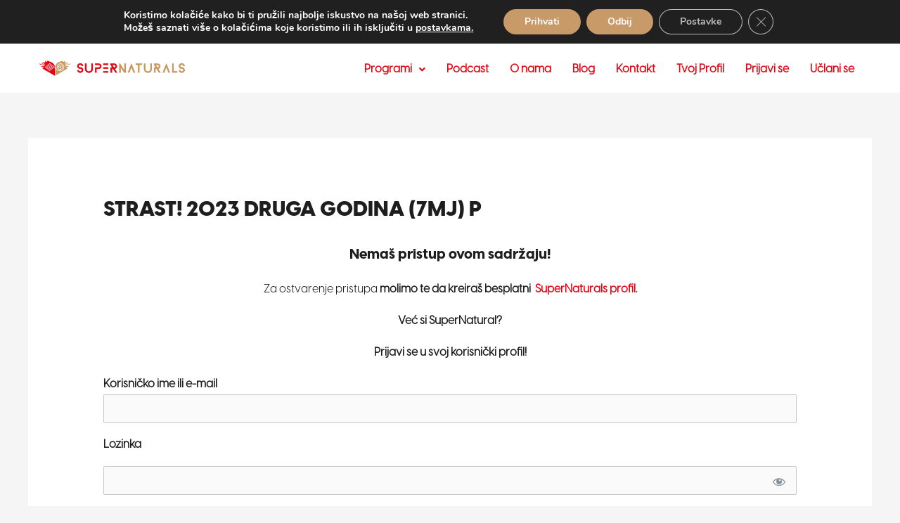

--- FILE ---
content_type: text/css
request_url: https://www.wearesupernaturals.com/wp-content/plugins/memberpress/css/tel_input.css?ver=1.12.11
body_size: 315
content:
.mepr-form .iti__flag {
  background-image: url("../images/tel-flags.png");
}

@media (-webkit-min-device-pixel-ratio: 2), (min-resolution: 192dpi) {
  .mepr-form .iti__flag {
    background-image: url("../images/tel-flags-2x.png");
    background-size: 5652px 15px;
  }
}

.mepr-form .iti__country-list {
  list-style: none;
  padding: 0;
  margin: 0;
}

.mepr-form .iti__country-list .iti__country {
  margin: 0;
}

/* RTL */
.rtl .mepr-form .iti__selected-flag {
  padding: 0 8px 0 6px;
}
.rtl .mepr-form .iti--separate-dial-code .iti__selected-dial-code,
.rtl .mepr-form .iti__arrow {
  margin-left: 0;
  margin-right: 6px;
}

.rtl .mepr-form .iti--allow-dropdown .iti__flag-container,
.rtl .mepr-form .iti--separate-dial-code .iti__flag-container {
  right: 0;
  left: auto;
}

.rtl .mepr-form .iti__country-list {
  text-align: right;
}

.rtl .mepr-form .iti__country-list .iti__country {
  display: flex;
  align-items: center;
}

.rtl .mepr-form .iti__country-name,
.rtl .mepr-form .iti__flag-box {
  margin-right: 0;
  margin-left: 6px;
}

.rtl .mepr-form input[type="tel"] {
  text-align: right;
}


--- FILE ---
content_type: text/css
request_url: https://www.wearesupernaturals.com/wp-content/uploads/elementor/css/post-3827.css?ver=1766808062
body_size: 1405
content:
.elementor-3827 .elementor-element.elementor-element-5fc13da:not(.elementor-motion-effects-element-type-background), .elementor-3827 .elementor-element.elementor-element-5fc13da > .elementor-motion-effects-container > .elementor-motion-effects-layer{background-color:transparent;background-image:linear-gradient(90deg, #E20613 0%, #BA081A 100%);}.elementor-3827 .elementor-element.elementor-element-5fc13da > .elementor-container{max-width:1200px;min-height:50px;}.elementor-3827 .elementor-element.elementor-element-5fc13da{transition:background 0.3s, border 0.3s, border-radius 0.3s, box-shadow 0.3s;margin-top:0px;margin-bottom:0px;padding:3px 0px 0px 0px;z-index:2;}.elementor-3827 .elementor-element.elementor-element-5fc13da > .elementor-background-overlay{transition:background 0.3s, border-radius 0.3s, opacity 0.3s;}.elementor-3827 .elementor-element.elementor-element-172de5f > .elementor-widget-container{margin:0px 0px -10px 0px;padding:0px 0px 0px 0px;}.elementor-3827 .elementor-element.elementor-element-172de5f{color:#FFFFFF;}.elementor-3827 .elementor-element.elementor-element-7fb2c38 > .elementor-widget-container{margin:0px 0px 0px 0px;padding:0px 0px 0px 0px;}.elementor-3827 .elementor-element.elementor-element-7fb2c38 .elementor-icon-wrapper{text-align:left;}.elementor-3827 .elementor-element.elementor-element-7fb2c38.elementor-view-stacked .elementor-icon{background-color:#FFFFFF;}.elementor-3827 .elementor-element.elementor-element-7fb2c38.elementor-view-framed .elementor-icon, .elementor-3827 .elementor-element.elementor-element-7fb2c38.elementor-view-default .elementor-icon{color:#FFFFFF;border-color:#FFFFFF;}.elementor-3827 .elementor-element.elementor-element-7fb2c38.elementor-view-framed .elementor-icon, .elementor-3827 .elementor-element.elementor-element-7fb2c38.elementor-view-default .elementor-icon svg{fill:#FFFFFF;}.elementor-3827 .elementor-element.elementor-element-7fb2c38.elementor-view-stacked .elementor-icon:hover{background-color:#CA9C5C;}.elementor-3827 .elementor-element.elementor-element-7fb2c38.elementor-view-framed .elementor-icon:hover, .elementor-3827 .elementor-element.elementor-element-7fb2c38.elementor-view-default .elementor-icon:hover{color:#CA9C5C;border-color:#CA9C5C;}.elementor-3827 .elementor-element.elementor-element-7fb2c38.elementor-view-framed .elementor-icon:hover, .elementor-3827 .elementor-element.elementor-element-7fb2c38.elementor-view-default .elementor-icon:hover svg{fill:#CA9C5C;}.elementor-3827 .elementor-element.elementor-element-7fb2c38 .elementor-icon{font-size:18px;}.elementor-3827 .elementor-element.elementor-element-7fb2c38 .elementor-icon svg{height:18px;}.elementor-3827 .elementor-element.elementor-element-93bd298 > .elementor-widget-container{margin:0px 0px -10px 0px;padding:0px 0px 0px 0px;}.elementor-3827 .elementor-element.elementor-element-93bd298{color:#FFFFFF;}.elementor-3827 .elementor-element.elementor-element-68ab42e{width:auto;max-width:auto;}.elementor-3827 .elementor-element.elementor-element-68ab42e > .elementor-widget-container{margin:0px 0px 0px 0px;padding:0px 0px 0px 0px;}.elementor-3827 .elementor-element.elementor-element-68ab42e .elementor-icon-wrapper{text-align:left;}.elementor-3827 .elementor-element.elementor-element-68ab42e.elementor-view-stacked .elementor-icon{background-color:#FFFFFF;}.elementor-3827 .elementor-element.elementor-element-68ab42e.elementor-view-framed .elementor-icon, .elementor-3827 .elementor-element.elementor-element-68ab42e.elementor-view-default .elementor-icon{color:#FFFFFF;border-color:#FFFFFF;}.elementor-3827 .elementor-element.elementor-element-68ab42e.elementor-view-framed .elementor-icon, .elementor-3827 .elementor-element.elementor-element-68ab42e.elementor-view-default .elementor-icon svg{fill:#FFFFFF;}.elementor-3827 .elementor-element.elementor-element-68ab42e.elementor-view-stacked .elementor-icon:hover{background-color:#CA9C5C;}.elementor-3827 .elementor-element.elementor-element-68ab42e.elementor-view-framed .elementor-icon:hover, .elementor-3827 .elementor-element.elementor-element-68ab42e.elementor-view-default .elementor-icon:hover{color:#CA9C5C;border-color:#CA9C5C;}.elementor-3827 .elementor-element.elementor-element-68ab42e.elementor-view-framed .elementor-icon:hover, .elementor-3827 .elementor-element.elementor-element-68ab42e.elementor-view-default .elementor-icon:hover svg{fill:#CA9C5C;}.elementor-3827 .elementor-element.elementor-element-68ab42e .elementor-icon{font-size:18px;}.elementor-3827 .elementor-element.elementor-element-68ab42e .elementor-icon svg{height:18px;}.elementor-3827 .elementor-element.elementor-element-d4f1147{width:auto;max-width:auto;}.elementor-3827 .elementor-element.elementor-element-d4f1147 > .elementor-widget-container{margin:0px 0px 0px 5px;padding:0px 0px 0px 0px;}.elementor-3827 .elementor-element.elementor-element-d4f1147 .elementor-icon-wrapper{text-align:left;}.elementor-3827 .elementor-element.elementor-element-d4f1147.elementor-view-stacked .elementor-icon{background-color:#FFFFFF;}.elementor-3827 .elementor-element.elementor-element-d4f1147.elementor-view-framed .elementor-icon, .elementor-3827 .elementor-element.elementor-element-d4f1147.elementor-view-default .elementor-icon{color:#FFFFFF;border-color:#FFFFFF;}.elementor-3827 .elementor-element.elementor-element-d4f1147.elementor-view-framed .elementor-icon, .elementor-3827 .elementor-element.elementor-element-d4f1147.elementor-view-default .elementor-icon svg{fill:#FFFFFF;}.elementor-3827 .elementor-element.elementor-element-d4f1147.elementor-view-stacked .elementor-icon:hover{background-color:#CA9C5C;}.elementor-3827 .elementor-element.elementor-element-d4f1147.elementor-view-framed .elementor-icon:hover, .elementor-3827 .elementor-element.elementor-element-d4f1147.elementor-view-default .elementor-icon:hover{color:#CA9C5C;border-color:#CA9C5C;}.elementor-3827 .elementor-element.elementor-element-d4f1147.elementor-view-framed .elementor-icon:hover, .elementor-3827 .elementor-element.elementor-element-d4f1147.elementor-view-default .elementor-icon:hover svg{fill:#CA9C5C;}.elementor-3827 .elementor-element.elementor-element-d4f1147 .elementor-icon{font-size:18px;}.elementor-3827 .elementor-element.elementor-element-d4f1147 .elementor-icon svg{height:18px;}.elementor-3827 .elementor-element.elementor-element-85e7aa0{width:auto;max-width:auto;}.elementor-3827 .elementor-element.elementor-element-85e7aa0 > .elementor-widget-container{margin:0px 0px 0px 5px;padding:0px 0px 0px 0px;}.elementor-3827 .elementor-element.elementor-element-85e7aa0 .elementor-icon-wrapper{text-align:left;}.elementor-3827 .elementor-element.elementor-element-85e7aa0.elementor-view-stacked .elementor-icon{background-color:#FFFFFF;}.elementor-3827 .elementor-element.elementor-element-85e7aa0.elementor-view-framed .elementor-icon, .elementor-3827 .elementor-element.elementor-element-85e7aa0.elementor-view-default .elementor-icon{color:#FFFFFF;border-color:#FFFFFF;}.elementor-3827 .elementor-element.elementor-element-85e7aa0.elementor-view-framed .elementor-icon, .elementor-3827 .elementor-element.elementor-element-85e7aa0.elementor-view-default .elementor-icon svg{fill:#FFFFFF;}.elementor-3827 .elementor-element.elementor-element-85e7aa0.elementor-view-stacked .elementor-icon:hover{background-color:#CA9C5C;}.elementor-3827 .elementor-element.elementor-element-85e7aa0.elementor-view-framed .elementor-icon:hover, .elementor-3827 .elementor-element.elementor-element-85e7aa0.elementor-view-default .elementor-icon:hover{color:#CA9C5C;border-color:#CA9C5C;}.elementor-3827 .elementor-element.elementor-element-85e7aa0.elementor-view-framed .elementor-icon:hover, .elementor-3827 .elementor-element.elementor-element-85e7aa0.elementor-view-default .elementor-icon:hover svg{fill:#CA9C5C;}.elementor-3827 .elementor-element.elementor-element-85e7aa0 .elementor-icon{font-size:18px;}.elementor-3827 .elementor-element.elementor-element-85e7aa0 .elementor-icon svg{height:18px;}.elementor-3827 .elementor-element.elementor-element-d9c41f0:not(.elementor-motion-effects-element-type-background), .elementor-3827 .elementor-element.elementor-element-d9c41f0 > .elementor-motion-effects-container > .elementor-motion-effects-layer{background-color:#ca9c5c;}.elementor-3827 .elementor-element.elementor-element-d9c41f0 > .elementor-container{max-width:1200px;min-height:5px;}.elementor-3827 .elementor-element.elementor-element-d9c41f0{transition:background 0.3s, border 0.3s, border-radius 0.3s, box-shadow 0.3s;margin-top:-2px;margin-bottom:0px;padding:0px 0px 0px 0px;z-index:1;}.elementor-3827 .elementor-element.elementor-element-d9c41f0 > .elementor-background-overlay{transition:background 0.3s, border-radius 0.3s, opacity 0.3s;}.elementor-3827 .elementor-element.elementor-element-9d154df:not(.elementor-motion-effects-element-type-background), .elementor-3827 .elementor-element.elementor-element-9d154df > .elementor-motion-effects-container > .elementor-motion-effects-layer{background-color:#FFFFFF;}.elementor-3827 .elementor-element.elementor-element-9d154df > .elementor-container{max-width:1200px;min-height:60px;}.elementor-3827 .elementor-element.elementor-element-9d154df{transition:background 0.3s, border 0.3s, border-radius 0.3s, box-shadow 0.3s;margin-top:0px;margin-bottom:0px;padding:0px 0px 0px 0px;}.elementor-3827 .elementor-element.elementor-element-9d154df > .elementor-background-overlay{transition:background 0.3s, border-radius 0.3s, opacity 0.3s;}.elementor-3827 .elementor-element.elementor-element-43c431e .menu-item a.hfe-menu-item{padding-left:15px;padding-right:15px;}.elementor-3827 .elementor-element.elementor-element-43c431e .menu-item a.hfe-sub-menu-item{padding-left:calc( 15px + 20px );padding-right:15px;}.elementor-3827 .elementor-element.elementor-element-43c431e .hfe-nav-menu__layout-vertical .menu-item ul ul a.hfe-sub-menu-item{padding-left:calc( 15px + 40px );padding-right:15px;}.elementor-3827 .elementor-element.elementor-element-43c431e .hfe-nav-menu__layout-vertical .menu-item ul ul ul a.hfe-sub-menu-item{padding-left:calc( 15px + 60px );padding-right:15px;}.elementor-3827 .elementor-element.elementor-element-43c431e .hfe-nav-menu__layout-vertical .menu-item ul ul ul ul a.hfe-sub-menu-item{padding-left:calc( 15px + 80px );padding-right:15px;}.elementor-3827 .elementor-element.elementor-element-43c431e .menu-item a.hfe-menu-item, .elementor-3827 .elementor-element.elementor-element-43c431e .menu-item a.hfe-sub-menu-item{padding-top:15px;padding-bottom:15px;}.elementor-3827 .elementor-element.elementor-element-43c431e ul.sub-menu{width:220px;}.elementor-3827 .elementor-element.elementor-element-43c431e .sub-menu a.hfe-sub-menu-item,
						 .elementor-3827 .elementor-element.elementor-element-43c431e nav.hfe-dropdown li a.hfe-menu-item,
						 .elementor-3827 .elementor-element.elementor-element-43c431e nav.hfe-dropdown li a.hfe-sub-menu-item,
						 .elementor-3827 .elementor-element.elementor-element-43c431e nav.hfe-dropdown-expandible li a.hfe-menu-item,
						 .elementor-3827 .elementor-element.elementor-element-43c431e nav.hfe-dropdown-expandible li a.hfe-sub-menu-item{padding-top:15px;padding-bottom:15px;}.elementor-3827 .elementor-element.elementor-element-43c431e > .elementor-widget-container{margin:5px 0px 0px 0px;}.elementor-3827 .elementor-element.elementor-element-43c431e .hfe-nav-menu__toggle{margin-left:auto;}.elementor-3827 .elementor-element.elementor-element-43c431e a.hfe-menu-item, .elementor-3827 .elementor-element.elementor-element-43c431e a.hfe-sub-menu-item{font-family:"Visby Regular", Sans-serif;font-weight:800;}.elementor-3827 .elementor-element.elementor-element-43c431e .menu-item a.hfe-menu-item:hover,
								.elementor-3827 .elementor-element.elementor-element-43c431e .sub-menu a.hfe-sub-menu-item:hover,
								.elementor-3827 .elementor-element.elementor-element-43c431e .menu-item.current-menu-item a.hfe-menu-item,
								.elementor-3827 .elementor-element.elementor-element-43c431e .menu-item a.hfe-menu-item.highlighted,
								.elementor-3827 .elementor-element.elementor-element-43c431e .menu-item a.hfe-menu-item:focus{color:#C79A67;}.elementor-3827 .elementor-element.elementor-element-43c431e .sub-menu,
								.elementor-3827 .elementor-element.elementor-element-43c431e nav.hfe-dropdown,
								.elementor-3827 .elementor-element.elementor-element-43c431e nav.hfe-dropdown-expandible,
								.elementor-3827 .elementor-element.elementor-element-43c431e nav.hfe-dropdown .menu-item a.hfe-menu-item,
								.elementor-3827 .elementor-element.elementor-element-43c431e nav.hfe-dropdown .menu-item a.hfe-sub-menu-item{background-color:#fff;}.elementor-3827 .elementor-element.elementor-element-43c431e .sub-menu a.hfe-sub-menu-item:hover,
								.elementor-3827 .elementor-element.elementor-element-43c431e nav.hfe-dropdown li a.hfe-menu-item:hover,
								.elementor-3827 .elementor-element.elementor-element-43c431e nav.hfe-dropdown li a.hfe-sub-menu-item:hover,
								.elementor-3827 .elementor-element.elementor-element-43c431e nav.hfe-dropdown-expandible li a.hfe-menu-item:hover,
								.elementor-3827 .elementor-element.elementor-element-43c431e nav.hfe-dropdown-expandible li a.hfe-sub-menu-item:hover{background-color:#FCFCFC;}.elementor-3827 .elementor-element.elementor-element-43c431e .sub-menu .menu-item.current-menu-item a.hfe-sub-menu-item.hfe-sub-menu-item-active,
							.elementor-3827 .elementor-element.elementor-element-43c431e nav.hfe-dropdown .menu-item.current-menu-item a.hfe-menu-item,
							.elementor-3827 .elementor-element.elementor-element-43c431e nav.hfe-dropdown .menu-item.current-menu-ancestor a.hfe-menu-item,
							.elementor-3827 .elementor-element.elementor-element-43c431e nav.hfe-dropdown .sub-menu .menu-item.current-menu-item a.hfe-sub-menu-item.hfe-sub-menu-item-active
							{color:#C79A67;}.elementor-3827 .elementor-element.elementor-element-43c431e .sub-menu li.menu-item:not(:last-child),
						.elementor-3827 .elementor-element.elementor-element-43c431e nav.hfe-dropdown li.menu-item:not(:last-child),
						.elementor-3827 .elementor-element.elementor-element-43c431e nav.hfe-dropdown-expandible li.menu-item:not(:last-child){border-bottom-style:solid;border-bottom-color:#FF0000;border-bottom-width:1px;}@media(max-width:1024px){.elementor-3827 .elementor-element.elementor-element-2835fd2 > .elementor-widget-wrap > .elementor-widget:not(.elementor-widget__width-auto):not(.elementor-widget__width-initial):not(:last-child):not(.elementor-absolute){margin-bottom:0px;}.elementor-3827 .elementor-element.elementor-element-9ae7834{width:auto;max-width:auto;text-align:left;}.elementor-3827 .elementor-element.elementor-element-9ae7834 img{width:50%;}}@media(min-width:768px){.elementor-3827 .elementor-element.elementor-element-6442c5c{width:21.973%;}.elementor-3827 .elementor-element.elementor-element-133d8a5{width:13.027%;}.elementor-3827 .elementor-element.elementor-element-8a4553f{width:56.181%;}.elementor-3827 .elementor-element.elementor-element-9cd73a0{width:8.661%;}.elementor-3827 .elementor-element.elementor-element-2835fd2{width:19.985%;}.elementor-3827 .elementor-element.elementor-element-1bada55{width:80.015%;}}@media(max-width:1024px) and (min-width:768px){.elementor-3827 .elementor-element.elementor-element-2835fd2{width:70%;}.elementor-3827 .elementor-element.elementor-element-1bada55{width:30%;}}@media(max-width:767px){.elementor-3827 .elementor-element.elementor-element-2835fd2{width:50%;}.elementor-3827 .elementor-element.elementor-element-9ae7834 img{width:100%;}.elementor-3827 .elementor-element.elementor-element-1bada55{width:50%;}.elementor-3827 .elementor-element.elementor-element-43c431e > .elementor-widget-container{margin:0px 0px 0px 0px;}}

--- FILE ---
content_type: text/css
request_url: https://www.wearesupernaturals.com/wp-content/uploads/elementor/css/post-3810.css?ver=1766808062
body_size: 847
content:
.elementor-3810 .elementor-element.elementor-element-32638b8:not(.elementor-motion-effects-element-type-background), .elementor-3810 .elementor-element.elementor-element-32638b8 > .elementor-motion-effects-container > .elementor-motion-effects-layer{background-color:#C79A67;}.elementor-3810 .elementor-element.elementor-element-32638b8 > .elementor-container{max-width:1200px;min-height:5px;}.elementor-3810 .elementor-element.elementor-element-32638b8{transition:background 0.3s, border 0.3s, border-radius 0.3s, box-shadow 0.3s;z-index:2;}.elementor-3810 .elementor-element.elementor-element-32638b8 > .elementor-background-overlay{transition:background 0.3s, border-radius 0.3s, opacity 0.3s;}.elementor-3810 .elementor-element.elementor-element-2ee6977 > .elementor-container{max-width:1200px;}.elementor-3810 .elementor-element.elementor-element-2ee6977{z-index:1;}.elementor-3810 .elementor-element.elementor-element-14860a5{text-align:left;}.elementor-3810 .elementor-element.elementor-element-8a0487e > .elementor-container{max-width:1200px;}.elementor-3810 .elementor-element.elementor-element-76fe2d0 > .elementor-widget-container{margin:12px 0px 0px 0px;padding:0px 0px 0px 0px;}.elementor-3810 .elementor-element.elementor-element-76fe2d0{color:#000000;}.elementor-3810 .elementor-element.elementor-element-1ea67ee > .elementor-widget-container{margin:12px 0px 0px 0px;padding:0px 0px 0px 0px;}.elementor-3810 .elementor-element.elementor-element-1ea67ee{color:#000000;}.elementor-3810 .elementor-element.elementor-element-d400fac:not(.elementor-motion-effects-element-type-background), .elementor-3810 .elementor-element.elementor-element-d400fac > .elementor-motion-effects-container > .elementor-motion-effects-layer{background-color:transparent;background-image:linear-gradient(180deg, #E20613 0%, #BA081A 100%);}.elementor-3810 .elementor-element.elementor-element-d400fac > .elementor-container{max-width:1200px;min-height:25px;}.elementor-3810 .elementor-element.elementor-element-d400fac{transition:background 0.3s, border 0.3s, border-radius 0.3s, box-shadow 0.3s;}.elementor-3810 .elementor-element.elementor-element-d400fac > .elementor-background-overlay{transition:background 0.3s, border-radius 0.3s, opacity 0.3s;}.elementor-3810 .elementor-element.elementor-element-4659198 > .elementor-container{min-height:50px;}.elementor-3810 .elementor-element.elementor-element-704b00b{width:auto;max-width:auto;color:#FFFFFF;}.elementor-3810 .elementor-element.elementor-element-704b00b > .elementor-widget-container{margin:0px 0px -10px 0px;padding:0px 0px 0px 0px;}.elementor-3810 .elementor-element.elementor-element-4aec631{width:auto;max-width:auto;}.elementor-3810 .elementor-element.elementor-element-4aec631 > .elementor-widget-container{margin:5px 0px 0px 15px;padding:0px 0px 0px 0px;}.elementor-3810 .elementor-element.elementor-element-4aec631 .elementor-icon-wrapper{text-align:left;}.elementor-3810 .elementor-element.elementor-element-4aec631.elementor-view-stacked .elementor-icon{background-color:#FFFFFF;}.elementor-3810 .elementor-element.elementor-element-4aec631.elementor-view-framed .elementor-icon, .elementor-3810 .elementor-element.elementor-element-4aec631.elementor-view-default .elementor-icon{color:#FFFFFF;border-color:#FFFFFF;}.elementor-3810 .elementor-element.elementor-element-4aec631.elementor-view-framed .elementor-icon, .elementor-3810 .elementor-element.elementor-element-4aec631.elementor-view-default .elementor-icon svg{fill:#FFFFFF;}.elementor-3810 .elementor-element.elementor-element-4aec631.elementor-view-stacked .elementor-icon:hover{background-color:#CA9C5C;}.elementor-3810 .elementor-element.elementor-element-4aec631.elementor-view-framed .elementor-icon:hover, .elementor-3810 .elementor-element.elementor-element-4aec631.elementor-view-default .elementor-icon:hover{color:#CA9C5C;border-color:#CA9C5C;}.elementor-3810 .elementor-element.elementor-element-4aec631.elementor-view-framed .elementor-icon:hover, .elementor-3810 .elementor-element.elementor-element-4aec631.elementor-view-default .elementor-icon:hover svg{fill:#CA9C5C;}.elementor-3810 .elementor-element.elementor-element-4aec631 .elementor-icon{font-size:18px;}.elementor-3810 .elementor-element.elementor-element-4aec631 .elementor-icon svg{height:18px;}.elementor-3810 .elementor-element.elementor-element-e24508b > .elementor-widget-container{margin:0px 0px -10px 0px;padding:0px 0px 0px 0px;}.elementor-3810 .elementor-element.elementor-element-e24508b{color:#FFFFFF;}.elementor-3810 .elementor-element.elementor-element-c0fde18 > .elementor-container{min-height:50px;}.elementor-3810 .elementor-element.elementor-element-3d9d288{width:auto;max-width:auto;color:#FFFFFF;}.elementor-3810 .elementor-element.elementor-element-3d9d288 > .elementor-widget-container{margin:0px 0px -10px 20px;padding:0px 0px 0px 0px;}.elementor-3810 .elementor-element.elementor-element-9f5e9e3{width:auto;max-width:auto;}.elementor-3810 .elementor-element.elementor-element-9f5e9e3 > .elementor-widget-container{margin:0px 0px 0px 35px;padding:0px 0px 0px 0px;}.elementor-3810 .elementor-element.elementor-element-9f5e9e3 .elementor-icon-wrapper{text-align:left;}.elementor-3810 .elementor-element.elementor-element-9f5e9e3.elementor-view-stacked .elementor-icon{background-color:#FFFFFF;}.elementor-3810 .elementor-element.elementor-element-9f5e9e3.elementor-view-framed .elementor-icon, .elementor-3810 .elementor-element.elementor-element-9f5e9e3.elementor-view-default .elementor-icon{color:#FFFFFF;border-color:#FFFFFF;}.elementor-3810 .elementor-element.elementor-element-9f5e9e3.elementor-view-framed .elementor-icon, .elementor-3810 .elementor-element.elementor-element-9f5e9e3.elementor-view-default .elementor-icon svg{fill:#FFFFFF;}.elementor-3810 .elementor-element.elementor-element-9f5e9e3.elementor-view-stacked .elementor-icon:hover{background-color:#CA9C5C;}.elementor-3810 .elementor-element.elementor-element-9f5e9e3.elementor-view-framed .elementor-icon:hover, .elementor-3810 .elementor-element.elementor-element-9f5e9e3.elementor-view-default .elementor-icon:hover{color:#CA9C5C;border-color:#CA9C5C;}.elementor-3810 .elementor-element.elementor-element-9f5e9e3.elementor-view-framed .elementor-icon:hover, .elementor-3810 .elementor-element.elementor-element-9f5e9e3.elementor-view-default .elementor-icon:hover svg{fill:#CA9C5C;}.elementor-3810 .elementor-element.elementor-element-9f5e9e3 .elementor-icon{font-size:18px;}.elementor-3810 .elementor-element.elementor-element-9f5e9e3 .elementor-icon svg{height:18px;}.elementor-3810 .elementor-element.elementor-element-024c4b4{width:auto;max-width:auto;}.elementor-3810 .elementor-element.elementor-element-024c4b4 > .elementor-widget-container{margin:0px 0px 0px 5px;padding:0px 0px 0px 0px;}.elementor-3810 .elementor-element.elementor-element-024c4b4 .elementor-icon-wrapper{text-align:left;}.elementor-3810 .elementor-element.elementor-element-024c4b4.elementor-view-stacked .elementor-icon{background-color:#FFFFFF;}.elementor-3810 .elementor-element.elementor-element-024c4b4.elementor-view-framed .elementor-icon, .elementor-3810 .elementor-element.elementor-element-024c4b4.elementor-view-default .elementor-icon{color:#FFFFFF;border-color:#FFFFFF;}.elementor-3810 .elementor-element.elementor-element-024c4b4.elementor-view-framed .elementor-icon, .elementor-3810 .elementor-element.elementor-element-024c4b4.elementor-view-default .elementor-icon svg{fill:#FFFFFF;}.elementor-3810 .elementor-element.elementor-element-024c4b4.elementor-view-stacked .elementor-icon:hover{background-color:#CA9C5C;}.elementor-3810 .elementor-element.elementor-element-024c4b4.elementor-view-framed .elementor-icon:hover, .elementor-3810 .elementor-element.elementor-element-024c4b4.elementor-view-default .elementor-icon:hover{color:#CA9C5C;border-color:#CA9C5C;}.elementor-3810 .elementor-element.elementor-element-024c4b4.elementor-view-framed .elementor-icon:hover, .elementor-3810 .elementor-element.elementor-element-024c4b4.elementor-view-default .elementor-icon:hover svg{fill:#CA9C5C;}.elementor-3810 .elementor-element.elementor-element-024c4b4 .elementor-icon{font-size:18px;}.elementor-3810 .elementor-element.elementor-element-024c4b4 .elementor-icon svg{height:18px;}.elementor-3810 .elementor-element.elementor-element-4e36c5a{width:auto;max-width:auto;}.elementor-3810 .elementor-element.elementor-element-4e36c5a > .elementor-widget-container{margin:0px 0px 0px 5px;padding:0px 0px 0px 0px;}.elementor-3810 .elementor-element.elementor-element-4e36c5a .elementor-icon-wrapper{text-align:left;}.elementor-3810 .elementor-element.elementor-element-4e36c5a.elementor-view-stacked .elementor-icon{background-color:#FFFFFF;}.elementor-3810 .elementor-element.elementor-element-4e36c5a.elementor-view-framed .elementor-icon, .elementor-3810 .elementor-element.elementor-element-4e36c5a.elementor-view-default .elementor-icon{color:#FFFFFF;border-color:#FFFFFF;}.elementor-3810 .elementor-element.elementor-element-4e36c5a.elementor-view-framed .elementor-icon, .elementor-3810 .elementor-element.elementor-element-4e36c5a.elementor-view-default .elementor-icon svg{fill:#FFFFFF;}.elementor-3810 .elementor-element.elementor-element-4e36c5a.elementor-view-stacked .elementor-icon:hover{background-color:#CA9C5C;}.elementor-3810 .elementor-element.elementor-element-4e36c5a.elementor-view-framed .elementor-icon:hover, .elementor-3810 .elementor-element.elementor-element-4e36c5a.elementor-view-default .elementor-icon:hover{color:#CA9C5C;border-color:#CA9C5C;}.elementor-3810 .elementor-element.elementor-element-4e36c5a.elementor-view-framed .elementor-icon:hover, .elementor-3810 .elementor-element.elementor-element-4e36c5a.elementor-view-default .elementor-icon:hover svg{fill:#CA9C5C;}.elementor-3810 .elementor-element.elementor-element-4e36c5a .elementor-icon{font-size:18px;}.elementor-3810 .elementor-element.elementor-element-4e36c5a .elementor-icon svg{height:18px;}@media(max-width:1024px){body.elementor-page-3810{margin:0px 0px 0px 0px;}}@media(max-width:767px){.elementor-3810 .elementor-element.elementor-element-14860a5{text-align:center;}}@media(min-width:768px){.elementor-3810 .elementor-element.elementor-element-2db2be2{width:27.695%;}.elementor-3810 .elementor-element.elementor-element-2ad4e69{width:38.637%;}}

--- FILE ---
content_type: text/javascript
request_url: https://www.wearesupernaturals.com/wp-content/plugins/memberpress/js/tel_input.js?ver=1.12.11
body_size: 2885
content:
// Ensure meprTel.i18n exists with fallback translations
if (typeof meprTel === 'undefined') {
  var meprTel = {};
}
if (typeof meprTel.i18n === 'undefined') {
  meprTel.i18n = {
    selectCountryCode: 'Select country code',
    countryCodeOptions: 'Country code options',
    countryChangedTo: 'Country changed to',
    countryCode: 'country code',
    phoneNumberInput: 'Phone number input'
  };
}

var telInputs = document.querySelectorAll(".mepr-tel-input");
telInputs.forEach(input => {
  var iti = window.intlTelInput(input, {
    separateDialCode: true,
    initialCountry: meprTel.defaultCountry,
    utilsScript: meprTel.utilsUrl,
    onlyCountries: meprTel.onlyCountries ? meprTel.onlyCountries : [],
    i18n: 'fr',
  });

  adjustPadding(input); // On load
  input.addEventListener('countrychange', () => adjustPadding(input)); // On country change
  input.addEventListener('keyup', () => adjustPadding(input)); // To fix padding conflict with WPForms

  // Fix accessibility issues with the intl-tel-input library - apply after initialization
  enhanceAccessibility(input, iti);
});

function enhanceAccessibility(input, iti) {
  // Add a delay to ensure intl-tel-input has finished initialization
  setTimeout(function() {
    try {
      // Get the container created by intl-tel-input
      var itiContainer = input.parentElement;
      if (!itiContainer || !itiContainer.classList.contains('iti')) {
        return; // Not an intl-tel-input container
      }

      // Find the selected flag element that's causing accessibility issues
      var selectedFlag = itiContainer.querySelector('.iti__selected-flag');

      if (selectedFlag && selectedFlag.nodeType === Node.ELEMENT_NODE) {
        // Only add attributes if they don't already exist (avoid conflicts)
        if (!selectedFlag.getAttribute('role')) {
          selectedFlag.setAttribute('role', 'button');
        }
        if (!selectedFlag.getAttribute('aria-haspopup')) {
          selectedFlag.setAttribute('aria-haspopup', 'listbox');
        }
        if (!selectedFlag.getAttribute('aria-expanded')) {
          selectedFlag.setAttribute('aria-expanded', 'false');
        }
        if (!selectedFlag.getAttribute('aria-label')) {
          selectedFlag.setAttribute('aria-label', meprTel.i18n.selectCountryCode);
        }
        if (!selectedFlag.getAttribute('tabindex')) {
          selectedFlag.setAttribute('tabindex', '0');
        }

        // Add unique IDs for ARIA relationships
        var inputId = input.getAttribute('id') || 'phone-input-' + Math.random().toString(36).substring(2, 11);
        var listboxId = inputId + '-listbox';

        // Set aria-controls immediately to satisfy validation requirements
        // The referenced element will be created when dropdown is opened
        if (!selectedFlag.getAttribute('aria-controls')) {
          selectedFlag.setAttribute('aria-controls', listboxId);

          // Create a temporary placeholder element to satisfy ARIA validation
          // This will be replaced when the actual dropdown is created
          createPlaceholderDropdown(itiContainer, listboxId);
        }

        // Use a less intrusive approach - only observe existing elements
        enhanceDropdownAccessibility(itiContainer, listboxId, selectedFlag);

        // Use passive event listeners to avoid conflicts
        setupAccessibilityObserver(itiContainer, selectedFlag);

        // Add safe keyboard navigation
        addKeyboardNavigation(selectedFlag);
      }

      // Enhance the phone input itself safely
      enhancePhoneInput(input);

      // Add live region for announcements
      setupLiveRegion(input, iti);

    } catch (e) {
      console.warn('MemberPress phone accessibility: Error enhancing accessibility', e);
    }
  }, 200); // Increased delay to avoid conflicts
}

function createPlaceholderDropdown(itiContainer, listboxId) {
  // Check if placeholder already exists
  var existingPlaceholder = document.getElementById(listboxId);
  if (existingPlaceholder) {
    return; // Already exists
  }

  // Create a hidden placeholder element to satisfy ARIA validation
  var placeholder = document.createElement('div');
  placeholder.id = listboxId;
  placeholder.style.display = 'none';
  placeholder.setAttribute('role', 'listbox');
  placeholder.setAttribute('aria-label', meprTel.i18n.countryCodeOptions);
  placeholder.setAttribute('data-placeholder', 'true');

  // Append to container but keep hidden
  itiContainer.appendChild(placeholder);
}

function enhanceDropdownAccessibility(itiContainer, listboxId, selectedFlag) {
  // Look for dropdown when it's actually created (lazy approach)
  var checkDropdown = function() {
    var dropdown = itiContainer.querySelector('.iti__country-list');
    if (dropdown && !dropdown.getAttribute('role')) {
      // Remove placeholder element if it exists
      var placeholder = itiContainer.querySelector('[data-placeholder="true"]');
      if (placeholder) {
        placeholder.remove();
      }

      dropdown.setAttribute('id', listboxId);
      dropdown.setAttribute('role', 'listbox');
      dropdown.setAttribute('aria-label', meprTel.i18n.countryCodeOptions);

      // aria-controls is already set, just ensure the dropdown has the correct ID
      // This ensures the ARIA relationship is valid

      // Enhance country items when dropdown is opened
      var countryItems = dropdown.querySelectorAll('.iti__country');
      countryItems.forEach((item, index) => {
        if (item && !item.getAttribute('role')) {
          item.setAttribute('role', 'option');
          item.setAttribute('id', listboxId + '-option-' + index);
          item.setAttribute('aria-selected', 'false');
        }
      });
    }
  };

  // Check immediately and also when container changes
  checkDropdown();

  // Set up observer for when dropdown gets created
  var dropdownObserver = new MutationObserver(function(mutations) {
    mutations.forEach(function(mutation) {
      if (mutation.type === 'childList') {
        checkDropdown();
      }
    });
  });

  dropdownObserver.observe(itiContainer, {
    childList: true,
    subtree: true
  });
}

function setupAccessibilityObserver(itiContainer, selectedFlag) {
  // Observe class changes for aria-expanded updates
  var classObserver = new MutationObserver(function(mutations) {
    mutations.forEach(function(mutation) {
      if (mutation.type === 'attributes' && mutation.attributeName === 'class') {
        try {
          var isOpen = itiContainer.classList.contains('iti__country-list-open');
          if (selectedFlag && selectedFlag.getAttribute && selectedFlag.setAttribute) {
            selectedFlag.setAttribute('aria-expanded', isOpen ? 'true' : 'false');
          }
        } catch (e) {
          // Silently handle errors to avoid breaking functionality
        }
      }
    });
  });

  classObserver.observe(itiContainer, {
    attributes: true,
    attributeFilter: ['class']
  });
}

function addKeyboardNavigation(selectedFlag) {
  // Use passive event listener to avoid conflicts
  selectedFlag.addEventListener('keydown', function(e) {
    try {
      if (e.key === 'Enter' || e.key === ' ') {
        e.preventDefault();
        // Use a safer click simulation
        setTimeout(function() {
          if (selectedFlag.click) {
            selectedFlag.click();
          }
        }, 10);
      }
    } catch (e) {
      // Silently handle errors
    }
  }, { passive: false });
}

function enhancePhoneInput(input) {
  if (input && input.setAttribute) {
    if (!input.getAttribute('role')) {
      input.setAttribute('role', 'textbox');
    }

    // Add aria-label if not already present
    if (!input.getAttribute('aria-label') && !input.getAttribute('aria-labelledby')) {
      input.setAttribute('aria-label', meprTel.i18n.phoneNumberInput);
    }
  }
}

function setupLiveRegion(input, iti) {
  // Add live region for country code announcements
  var liveRegion = document.getElementById('phone-country-live-region');
  if (!liveRegion) {
    liveRegion = document.createElement('div');
    liveRegion.id = 'phone-country-live-region';
    liveRegion.setAttribute('aria-live', 'polite');
    liveRegion.setAttribute('aria-atomic', 'true');
    liveRegion.style.position = 'absolute';
    liveRegion.style.left = '-10000px';
    liveRegion.style.width = '1px';
    liveRegion.style.height = '1px';
    liveRegion.style.overflow = 'hidden';
    document.body.appendChild(liveRegion);
  }

  // Use one-time event listener to avoid multiple bindings
  var countryChangeHandler = function() {
    try {
      var selectedCountryData = iti.getSelectedCountryData();
      if (selectedCountryData && liveRegion) {
        liveRegion.textContent = meprTel.i18n.countryChangedTo + ' ' + selectedCountryData.name +
                                 ', ' + meprTel.i18n.countryCode + ' ' + selectedCountryData.dialCode;
      }
    } catch (e) {
      // Silently handle errors
    }
  };

  // Remove any existing listener and add new one
  input.removeEventListener('countrychange', countryChangeHandler);
  input.addEventListener('countrychange', countryChangeHandler);
}

function adjustPadding(input) {
  var flagContainer = input.parentElement.querySelector('.iti__flag-container'),
      flagWidth = window.getComputedStyle(flagContainer).getPropertyValue('width'),
      adjustedWidth = `${parseInt(flagWidth) + 10}px`;

  // Check if body has RTL class
  if (document.body.classList.contains('rtl')) {
    input.style.setProperty('padding-left', '10px', 'important');
    input.style.setProperty('padding-right', adjustedWidth, 'important');
  } else {
    input.style.setProperty('padding-left', adjustedWidth, 'important');
  }
}

// Handle phone field padding on ReadyLaunch Account
document.querySelectorAll('.mepr-profile-details__button').forEach(button => {
  button.addEventListener('click', () => {
    setTimeout(() => {
      telInputs.forEach(input => {
        adjustPadding(input);
        // Re-apply accessibility enhancements for dynamically loaded forms
        var iti = window.intlTelInputGlobals.getInstance(input);
        if (iti) {
          enhanceAccessibility(input, iti);
        }
      });
    }, 100); // Delay until open modal
  });
});